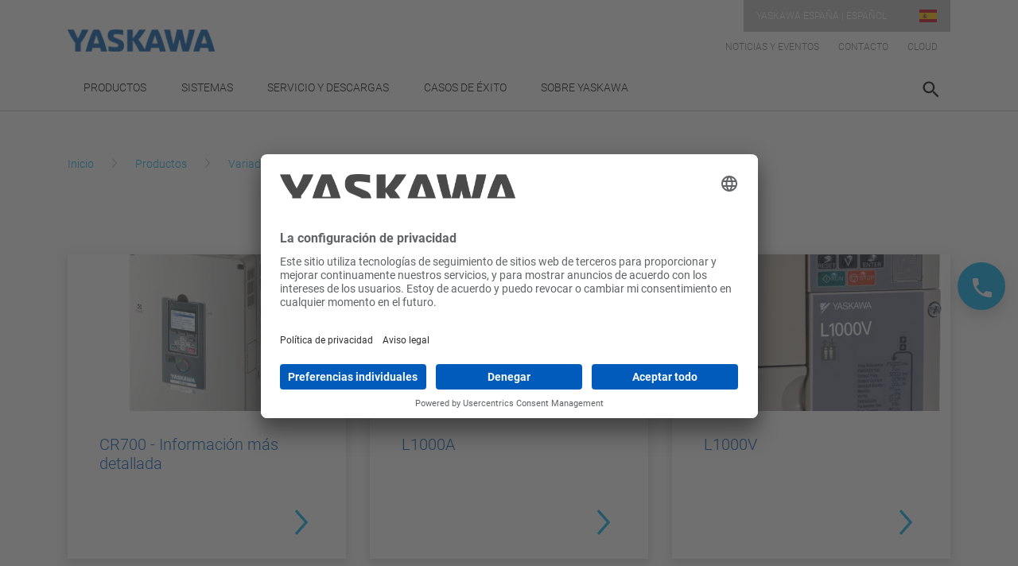

--- FILE ---
content_type: image/svg+xml
request_url: https://www.yaskawa.es/assets/images/icons/globe_icon.svg
body_size: 2511
content:
<svg version="1.2" xmlns="http://www.w3.org/2000/svg" xmlns:xlink="http://www.w3.org/1999/xlink" overflow="visible"
     preserveAspectRatio="none" viewBox="0 0 26 26" width="24" height="24">
    <g>
        <path fill-rule="evenodd" clip-rule="evenodd"
              d="M4.764,5.817C4.522,5.873,4.678,5.861,4.48,5.891 C3.629,6.071,4.262,6.238,4.764,5.817z M19.679,6.162c0.06-0.042,0.274-0.249-0.389-0.451c0.039,0.208-0.14,0.187-0.136,0.307 c0.494,0.449,0.698,1.224,1.323,1.383C20.598,6.84,19.917,6.565,19.679,6.162z M4.312,5.658C4.387,6.111,4.73,5.184,4.736,4.851 c-0.131,0.077-0.263,0.15-0.401,0.21c0.319,0.165,0.04,0.335-0.304,0.592C3.325,6.532,4.684,4.979,4.312,5.658z M13,0 C5.82,0,0,5.82,0,13c0,7.178,5.82,13,13,13c7.181,0,13-5.822,13-13C26,5.82,20.181,0,13,0z M13.346,4.359l0.062,0.02 c-0.243,0.312,1.271,1.234,0.182,1.312c-1.016,0.291,0.428-0.266-0.36-0.167C13.643,4.94,12.898,4.93,13.346,4.359z M7.183,5.188 C6.818,4.883,5.67,5.605,6.068,5.434c0.995-0.393,0.066,0.038,0.301,0.505C6.158,6.38,6.297,5.502,5.77,6.027 C5.391,6.114,4.455,6.976,4.57,6.712C4.538,7.124,3.457,7.611,3.309,8.296c-0.353,0.95-0.087-0.034-0.154-0.404 c-0.51-0.647-1.43,1.089-1.16,1.778c0.461-0.813,0.428-0.085,0.094,0.272c0.338,0.624-0.311,1.439,0.336,1.898 c0.285,0.064,0.852-0.957,0.602,0.107c0.174-0.919,0.477,0.219,0.969-0.037c0.031,0.481,0.332,0.261,0.394,0.841 c0.823-0.061,1.575,1.333,0.593,1.593c0.148-0.04,0.438,0.218,0.773,0.021c0.566,0.453,2.067,0.509,2.106,1.626 c-1.03,0.493-0.253,1.843-1.147,2.328c-1.025-0.152-0.352,1.264-0.781,1.101c0.174,1.021-1.035-0.131-0.57,0.431 c0.857,0.527-0.375,0.422,0.01,0.809c-0.434-0.093,0.271,0.803,0.385,1.132c0.621,1.008-0.531-0.222-0.871-0.559 c-0.324-0.651-1.091-1.895-1.303-2.916c-0.121-1.483-1.268-2.477-1.534-3.926c-0.261-0.806,0.724-2.105,0.192-2.555 c-0.463-0.362-0.273-1.597-0.551-2.245C2.375,6.623,4.552,4.12,7.168,2.636C6.9,2.832,8.707,2.125,8.5,2.294 c-0.058,0.128,1.057-0.481,1.725-0.575c-0.071,0.011-1.742,0.61-1.279,0.528C8.229,2.596,8.873,2.401,9.228,2.221 c-0.71,0.521-1.261,0.377-2.064,0.84C6.352,3.275,6.52,4.113,5.94,4.537C6.281,4.598,7.134,3.66,7.633,3.331 c1.142-0.556-0.577,1.008,0.506,0.333c-0.363,0.34-0.288,0.885-0.514,1.038C7.523,4.676,8.08,4.973,7.183,5.188z M8.959,2.852 C8.842,3.011,8.678,3.348,8.582,3.139C8.448,3.206,8.4,3.49,8.148,3.261c0.147-0.109,0.3-0.362,0.01-0.204 C8.291,2.912,9.467,2.513,9.4,2.36c0.206-0.131,0.186-0.2-0.052-0.116c-0.122-0.042,0.29-0.388,0.837-0.432 c0.078-0.001,0.109,0.052-0.028,0.036c-0.825,0.254-0.473,0.181,0.089,0c-0.213,0.12-0.359,0.158-0.398,0.213 c0.556-0.204-0.029,0.146,0.095,0.124C9.783,2.266,9.967,2.294,9.664,2.41C9.72,2.366,9.166,2.74,9.498,2.627 C9.184,2.933,9.038,2.941,8.959,2.852z M9.447,3.579c0.008-0.487,0.709-0.797,0.627-0.82c0.865-0.406-0.301,0.015,0.379-0.353 c0.255-0.025,0.791-0.836,1.539-0.889c0.82-0.25,0.443,0.017,1.053-0.22l-0.123,0.101c-0.108,0.015,0.027,0.202-0.359,0.49 c-0.042,0.44-0.736,0.236-0.391,0.71c-0.225-0.322-0.559-0.011-0.139,0.022c-0.453,0.348-1.504,0.405-2.004,0.98 C9.701,4.065,9.4,3.922,9.447,3.579z M13.057,5.206c-0.346,0.831-0.682-0.12-0.073-0.274C13.139,5.013,13.2,5.036,13.057,5.206z M11.756,3.541c-0.104-0.377-0.02-0.18,0.584-0.357C12.756,3.482,11.969,3.683,11.756,3.541z M21.211,18.445 c-0.479-0.821,0.577-1.585,0.933-2.274C22.103,16.977,22.001,17.772,21.211,18.445z M23.011,9.046 c-0.52,0.039-0.987,0.162-1.453-0.132c-1.079-1.18,0.199,1.333,0.556,0.307c1.278,0.488-0.02,2.59-0.826,2.373 c-0.454-0.974-1.013-2.047-1.997-2.525c0.756,0.838,1.132,1.87,1.944,2.627c0.054,1.057,1.127-0.383,1.063,0.431 c0.099,1.409-1.589,2.249-1.293,3.662c0.629,1.287-1.213,1.517-1.004,2.669c-0.742,0.827-1.532,1.942-2.863,1.769 c0-0.702-0.354-1.296-0.436-2.014c-0.722-0.916,0.76-1.896-0.159-2.85c-1.061-0.239,0.22-1.701-0.872-1.564 c-0.655-0.656-1.617-0.022-2.556-0.014c-1.18,0.11-2.391-1.449-1.868-2.548c-0.419-1.148,1.32-1.482,1.366-2.491 c0.832-0.693,2.016-0.609,3.145-0.771c-0.081,0.805,0.771,0.814,1.419,1.083c0.358-0.872,1.483,0.14,2.249-0.413 c0.263-1.29-0.747-0.514-1.327-0.923c-0.7-1.026,1.5-0.53,1.271-1.066c-0.855-0.005-0.369-1.05-0.975-0.469 c0.541,0.098-0.098,0.524-0.082,0.035c-0.821-0.237-0.032,0.935-0.446,1.047c-0.633-0.261-0.336,0.302-0.271,0.384 c-0.276,0.594-0.607-0.871-1.383-0.833c-0.77-0.707-0.307,0.319,0.367,0.488c-0.143,0.043,0.08,0.623-0.099,0.374 c-0.554-0.764-1.604-1.272-2.228-0.334c-0.067,0.875-1.845,1.123-1.562,0.099c-0.418-1.056,1.288-0.031,1.132-0.875 c-1.095-0.724,0.298-0.492,0.668-1.172c0.845,0.028,0.037-0.69,0.431-0.898c-0.04,0.778,0.643,0.63,1.187,0.482 c-0.133-0.448,0.327-0.432,0.047-0.803c1.26-0.505-0.961,0.232-0.514-0.868c-0.543-0.375-0.228,0.827,0,0.957 c0.016,0.371-0.299,0.825-0.729,0.052c-0.631,0.413-0.564-0.417-0.604-0.328c-0.07-0.321,0.48-0.336,0.484-0.892 c-0.045-0.355-0.039-0.545,0.218-0.564c0.023,0.051,1.04,0.066,1.4,0.485c-0.987-0.199-0.148,0.165,0.294,0.368 c-0.471-0.373,0.186,0.001-0.199-0.419c0.154,0.032-0.42-0.581,0.167-0.044c-0.322-0.383,0.624-0.27,0.069-0.553 c0.816,0.229,0.334,0.021-0.149-0.188c-1.329-0.791,2.351,1.071,0.847,0.246c0.959,0.209-2.051-0.741-0.679-0.326 c-0.521-0.23-0.014-0.1,0.458,0.047c-0.845-0.262-2.118-0.758-2.069-0.775c0.295,0.021,0.582,0.084,0.863,0.166 c0.869,0.259-0.251-0.061-0.009-0.055c2.979,0.744,5.593,2.746,7.183,5.359c0.37,0.391,1.383,2.975,0.851,1.828 c0.239,0.914,0.272,1.9,0.399,2.834c-0.262-0.293-0.559-1.379-0.812-1.987C23.52,9.761,23.398,9.197,23.011,9.046z"
              style="fill: rgb(255, 255, 255);"/>
    </g>
</svg>

--- FILE ---
content_type: image/svg+xml
request_url: https://www.yaskawa.es/assets/images/backgrounds/Yaskawa_Facettes_BG_Blue.svg?1751359233762
body_size: 1206
content:
<?xml version="1.0" encoding="utf-8"?>
<!-- Generator: Adobe Illustrator 24.0.0, SVG Export Plug-In . SVG Version: 6.00 Build 0)  -->
<svg version="1.1" id="Ebene_1" xmlns="http://www.w3.org/2000/svg" xmlns:xlink="http://www.w3.org/1999/xlink" x="0px" y="0px"
	 viewBox="0 0 516 306.6" width="516" height="306.6" style="enable-background:new 0 0 516 306.6;" xml:space="preserve">
<style type="text/css">
	.st0{fill-rule:evenodd;clip-rule:evenodd;fill:url(#SVGID_1_);}
	.st1{fill-rule:evenodd;clip-rule:evenodd;fill:url(#SVGID_2_);}
	.st2{fill-rule:evenodd;clip-rule:evenodd;fill:url(#SVGID_3_);}
	.st3{fill-rule:evenodd;clip-rule:evenodd;fill:url(#SVGID_4_);}
	.st4{fill-rule:evenodd;clip-rule:evenodd;fill:url(#SVGID_5_);}
	.st5{fill-rule:evenodd;clip-rule:evenodd;fill:url(#SVGID_6_);}
	.st6{fill-rule:evenodd;clip-rule:evenodd;fill:url(#SVGID_7_);}
	.st7{fill-rule:evenodd;clip-rule:evenodd;fill:url(#SVGID_8_);}
	.st8{fill-rule:evenodd;clip-rule:evenodd;fill:url(#SVGID_9_);}
	.st9{fill-rule:evenodd;clip-rule:evenodd;fill:url(#SVGID_10_);}
	.st10{fill-rule:evenodd;clip-rule:evenodd;fill:url(#SVGID_11_);}
	.st11{fill-rule:evenodd;clip-rule:evenodd;fill:url(#SVGID_12_);}
	.st12{fill-rule:evenodd;clip-rule:evenodd;fill:url(#SVGID_13_);}
</style>
<linearGradient id="SVGID_1_" gradientUnits="userSpaceOnUse" x1="0" y1="153.3" x2="516" y2="153.3">
	<stop  offset="0.1273" style="stop-color:#005091"/>
	<stop  offset="1" style="stop-color:#005BBB"/>
</linearGradient>
<rect y="0" class="st0" width="516" height="306.6"/>
<linearGradient id="SVGID_2_" gradientUnits="userSpaceOnUse" x1="138.2335" y1="4.3818" x2="220.8412" y2="101.1754" gradientTransform="matrix(-1 0 0 -1 644.0473 162.8212)">
	<stop  offset="0.1273" style="stop-color:#005091"/>
	<stop  offset="1" style="stop-color:#005BBB"/>
</linearGradient>
<path class="st1" d="M516,71.9v99.8l-146.9-75L516,71.9z"/>
<linearGradient id="SVGID_3_" gradientUnits="userSpaceOnUse" x1="411.6473" y1="-105.6788" x2="558.4473" y2="-105.6788" gradientTransform="matrix(-1 0 0 -1 644.0473 162.8212)">
	<stop  offset="0.1273" style="stop-color:#005091"/>
	<stop  offset="1" style="stop-color:#005BBB"/>
</linearGradient>
<path class="st2" d="M232.4,306.6L127,230.4l-41.4,76.2L232.4,306.6L232.4,306.6z"/>
<linearGradient id="SVGID_4_" gradientUnits="userSpaceOnUse" x1="106.4473" y1="-36.0904" x2="307.075" y2="-36.0904" gradientTransform="matrix(-1 0 0 -1 644.0473 162.8212)">
	<stop  offset="0.1273" style="stop-color:#005091"/>
	<stop  offset="1" style="stop-color:#005BBB"/>
</linearGradient>
<path class="st3" d="M516,167.2l-148.9-76l77.5,215.4H516V167.2z"/>
<linearGradient id="SVGID_5_" gradientUnits="userSpaceOnUse" x1="417.1281" y1="99.821" x2="209.5831" y2="-148.7977" gradientTransform="matrix(-1 0 0 -1 644.0473 162.8212)">
	<stop  offset="0.1273" style="stop-color:#005091"/>
	<stop  offset="1" style="stop-color:#005BBB"/>
</linearGradient>
<path class="st4" d="M370.9,94l76.6,212.6H312.2L370.9,94z"/>
<linearGradient id="SVGID_6_" gradientUnits="userSpaceOnUse" x1="517.0473" y1="-105.6788" x2="644.0473" y2="-105.6788" gradientTransform="matrix(-1 0 0 -1 644.0473 162.8212)">
	<stop  offset="0.1273" style="stop-color:#005091"/>
	<stop  offset="1" style="stop-color:#005BBB"/>
</linearGradient>
<path class="st5" d="M127,230.4L0,306.6h85.6L127,230.4z"/>
<linearGradient id="SVGID_7_" gradientUnits="userSpaceOnUse" x1="300.649" y1="-49.5429" x2="497.5033" y2="0.5651" gradientTransform="matrix(-1 0 0 -1 644.0473 162.8212)">
	<stop  offset="0.1273" style="stop-color:#005091"/>
	<stop  offset="1" style="stop-color:#005BBB"/>
</linearGradient>
<path class="st6" d="M127,230.4L371,96.9l-57.9,209.7h-80.7L127,230.4z"/>
<linearGradient id="SVGID_8_" gradientUnits="userSpaceOnUse" x1="3.0458" y1="731.604" x2="67.1431" y2="806.7085" gradientTransform="matrix(1 0 0 1 0 -533.8898)">
	<stop  offset="0.1273" style="stop-color:#005091"/>
	<stop  offset="1" style="stop-color:#005BBB"/>
</linearGradient>
<path class="st7" d="M0,306.6V183.3l127,47.2L0,306.6z"/>
<linearGradient id="SVGID_9_" gradientUnits="userSpaceOnUse" x1="284.5" y1="582.1898" x2="468.8" y2="582.1898" gradientTransform="matrix(1 0 0 1 0 -533.8898)">
	<stop  offset="0.1273" style="stop-color:#005091"/>
	<stop  offset="1" style="stop-color:#005BBB"/>
</linearGradient>
<path class="st8" d="M284.5,0l85.9,96.6L468.8,0H284.5z"/>
<linearGradient id="SVGID_10_" gradientUnits="userSpaceOnUse" x1="-18.3771" y1="649.0898" x2="152.6146" y2="649.0898" gradientTransform="matrix(1 0 0 1 0 -533.8898)">
	<stop  offset="0.1273" style="stop-color:#005091"/>
	<stop  offset="1" style="stop-color:#005BBB"/>
</linearGradient>
<path class="st9" d="M0,183.2l127,47.2L81.2,0H0V183.2z"/>
<linearGradient id="SVGID_11_" gradientUnits="userSpaceOnUse" x1="301.511" y1="793.7397" x2="60.9415" y2="505.5609" gradientTransform="matrix(1 0 0 1 0 -533.8898)">
	<stop  offset="0.1273" style="stop-color:#005091"/>
	<stop  offset="1" style="stop-color:#005BBB"/>
</linearGradient>
<path class="st10" d="M126.9,230.5L19,0h215.7L126.9,230.5z"/>
<linearGradient id="SVGID_12_" gradientUnits="userSpaceOnUse" x1="369.0833" y1="581.7333" x2="516" y2="581.7333" gradientTransform="matrix(1 0 0 1 0 -533.8898)">
	<stop  offset="0.1273" style="stop-color:#005091"/>
	<stop  offset="1" style="stop-color:#005BBB"/>
</linearGradient>
<path class="st11" d="M369.1,95.7L516,71.1V0h-49L369.1,95.7z"/>
<linearGradient id="SVGID_13_" gradientUnits="userSpaceOnUse" x1="167.41" y1="580.9201" x2="288.157" y2="753.5823" gradientTransform="matrix(1 0 0 1 0 -533.8898)">
	<stop  offset="0.1273" style="stop-color:#005091"/>
	<stop  offset="1" style="stop-color:#005BBB"/>
</linearGradient>
<path class="st12" d="M371,96.9L127,230.5L203.5,0h84L371,96.9z"/>
</svg>
